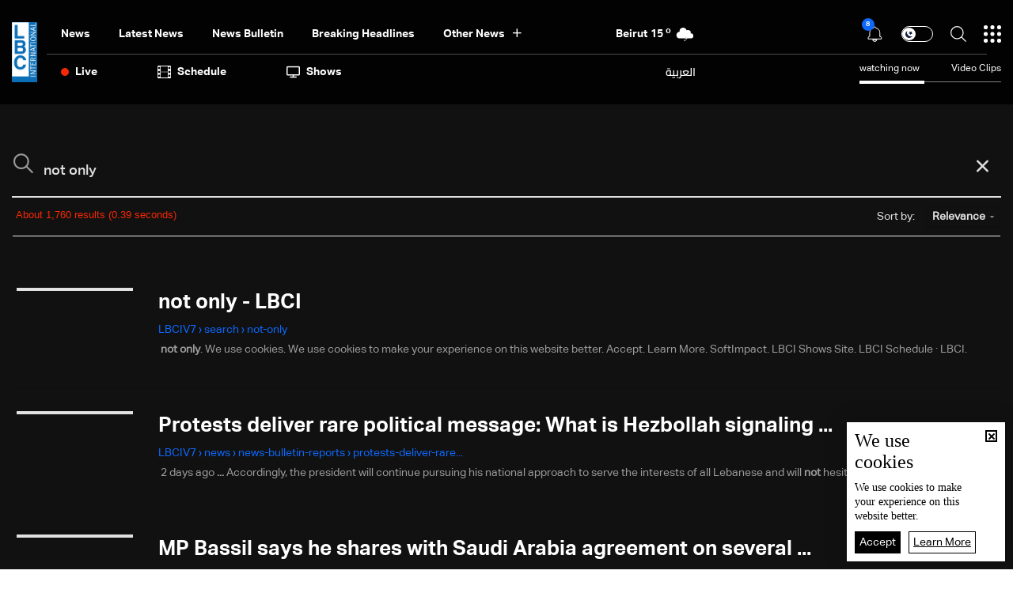

--- FILE ---
content_type: text/html; charset=UTF-8
request_url: https://syndicatedsearch.goog/cse_v2/ads?sjk=1GzcAk2bTkKdJgoS32oOTQ%3D%3D&adsafe=low&cx=007410375648731701955%3Aclktqzd2la8&fexp=20606%2C17301437%2C17301440%2C17301441%2C17301266%2C72717107&client=google-coop&q=not%20only&r=m&hl=en&ivt=0&type=0&oe=UTF-8&ie=UTF-8&format=p4&ad=p4&nocache=3951769256831386&num=0&output=uds_ads_only&source=gcsc&v=3&bsl=10&pac=0&u_his=2&u_tz=0&dt=1769256831387&u_w=1280&u_h=720&biw=1280&bih=720&psw=1280&psh=1373&frm=0&uio=-&drt=0&jsid=csa&jsv=858536381&rurl=https%3A%2F%2Fwww.lbcgroup.tv%2Fsearch%2Fnot-only%2Fen
body_size: 8312
content:
<!doctype html><html lang="en"> <head>    <meta content="NOINDEX, NOFOLLOW" name="ROBOTS"> <meta content="telephone=no" name="format-detection"> <meta content="origin" name="referrer"> <title>Ads by Google</title>   </head> <body>  <div id="adBlock">    </div>  <script nonce="WA5AcIyyJhHML2ciFmRhZQ">window.AFS_AD_REQUEST_RETURN_TIME_ = Date.now();window.IS_GOOGLE_AFS_IFRAME_ = true;(function(){window.ad_json={"caps":[{"n":"isCse","v":"t"}],"bg":{"i":"https://www.google.com/js/bg/V88ImSDOg1b-Ey3nzkrV4W67KqFgqGqLOhz7XlMESLs.js","p":"Xcn8d1pcCUyT+IF4wVTxQfDQfkb+KqfCGtgwbbKes74BiduJaMxQ4r6kJ5yaYnfWfJlvlsruVUV9W98b3w7lXFzj7/ssE1nGxHvTo4NZ86JPmkYLCeo7uWGYH4OuWS+wQ3k+O1lMm4OrvEoVWeBzj7JbDUuvKOHebqC2inysS/DkY5icNaqUAkK8PEbhe54XTOvu1Au7QZqOtHlBJIBF1YJxi1PnTMbc4mIruuVwhBCzvZSiIriItX3S/gg16KlGA/dZMvUBnYNKZNHdgqOAwbfi6eX+vtFrq58Ob5TL0sq2cl+/hRE6CYRGxDdQSe1xucdIGUeUMmwDycTsli8tLPv9RQ+4rQsJ9EysJXkCYPxipZ2RFODGERg5sxXB4rIWSbQ+r41rqlFOVjPLxa1ZFzFCOsTCP34ndHKpQlLy8HfNkrz7c0TzDNhJ0EkPFHb1T76WPN/RyF2YWrszdXeTkQIzQrODwidM8kGcpfP8zLoK07KmYuK9fPPoj2tVHmPQMgTUrITTI3Jkg/dTxBd4aVYXZa20yrk8kunH0+ZP32Z7aZcbZcBV56cJDtnFWqITETPc0z1dxQxXJjd2PuQFn53Lm2cfJMEPhbv1UuEXwQTzbR0O0mGF66aQyVKPNuzbOZ1rbpGOPZ9NcccrFNCNUI+eVVD+7Ep3ad7y68u/EreD58z/oLWKEIoUKFzt33GlKORSFSi35IKkE6r8XeybdsmhMXc2b5RnTG3jkTw/bDgiPI7eWnNxtk3/lx911guRBtgv6FLH08cTNqjLS8ZZsiXltWXaziVR39PZLoJjwSJvfonjvwwJdPO+4OTLhTh2oSx+GLX2Nsl1UNPHnRepAGqL0lKxgoE/ClOeMIb+i6bIBntqiJZjulLHFBjyUw9jwWOpLnMXUhcrh3AgUwfj0HpZ2K8NzDC+nV+wASEvTBnZMBJD7GB1oYMxYaqUplLmR6YoQJN+itxxYzmvNShFZgBbjX+tZfadE6/TRbpfjltxlvBKlsMgAFdjnJsovjvrDWX77WGUQvwok6lOsTa9riyWdDrqMEbYc+z6dYfE9NGrRdeYbD6+3B9DpnXffYnqZUrszb4KTIrw++Nq5VJ3ANcR2UbEwt/5ko8/sY30+AX8T3/bt5kcwzLxEsKXg2TL0/NqnfUoIgNWQa9HIGW60HVrdXRWYG+OEGiJsOYbWaa1JaqDmMBGPUB1uWOonpLx2kQDQVwKv/7HLRbOBWiMr3ovBD9IzZgyc+wEqbRfzhM8iw6KNwigZuk2BZr5P/PhcdTWN+job6OovdGDhnR4HWDWlEbLZGnlqiDp931PS3qdWIznFB6cDmMg9xAi9uSXM0cMw4RuQlA+57KLFzVgD/w7CIpC6ylaJKUL7N7abf1ohDf95fdEV8q7wDpgip/RMACYuT8Qh0MxMr4Xqa1sDZ/F4tbFk5Y628xHFdfVwntLgttm7UP/esw3UH/wqBcLlFoyQcMKCznjcEIcqeXyPdkdhQYgxTUCtRRV+T/5NqbCFD70PbDL13d9wsTXLKpCOa310x1M61PgmXnlzPEay1wAHGQvB4QfYZe7Uwo/d45IrrtEXK37EcHXYCVFrOvZ58ICEsRzVL5r5JWJaxL2Lb/ZPJ//Fh9SDxmWeBzIzu8Ea4xguIDua8UD7kFiXP1jhiV2/FLYL/5ojut6xE5N+A8rKtoz1jVfNg1+2Kxjd/CDq/l94u9fcxXcqB+d65VKl1sQ8jaVuBgopyXNitXqnxZwjVJfymtZTtyAOmv48rwQ7CnJSfL9n9MgB5BUclrB7tJYNLpp9wAUtl3VfuckuoF7n6TQxUvTFqrTC+HskjkIbtq0VVAMCRfP2b951RfzJzNrOUg7r3rBpHsAbjAPuZQJd//ol/AcfnR5l9VizYIr+ydq6682Rq3ccAzO5ONco/g7aRtfm3Jkijpudpg6od+HwXvUI4D9VXPQG4YAJfHOUDcQskrOO4YfnKrU33SjAoArJ0Exa9m9CaJl8HyjJVCgPo60py/[base64]/cwXGsuZ1p8xCDrE2suaq3gPe1mPTrba2ZRggPE8AuYU607Hn8XlX3vi+3ppGDjNhEkleYSTDA4AYYYIvDJgQHkFzDKsgVFWV/qgnzVY18ww+phiK7AgW2Rw4Encj7xxJBNYE8wSkXM4uXVABktn40M4xjEd/U5qiEL+vOrXC+kqyLEw6pU9TAJ56I/8AW8w0JYj5YLz+9Pg/9JUl++CzyGe10uBp7ij2OtLrS+nLyl8nOwphM/qfBX9FLA3IK163jYyv2YIkQN8+r0lZYAsc0G3/EW5FZ1q2uTXbqQ2n95KuRKAU8MLLKKQHCgltpln+J2UmF+0aLWwAWWjdgyIvvevzSL308WoA0rWw7gtCvh5/78BUY8LaLCRy7TeNidNIFBE2dGWpC7srFmDNhbd8Z3NB+x3sT6uE82hnmnsNQtJP4tAGJ7zY1NqMZzVRQRJbv7eaO2fLDbtor730nNMhTYW3xmOUe1Xi28lm4tMGz/GwssZMtqx5qDAax7xqSwA9nZzGBEJ1uq/5AxoPe2DyZbSzWpQ6cVpGVN4vnga/FwmmI+NZpvwI6fAuolPgTqPH4SFPoutqed2S58yDNs0N8IX4spsBSne+/ZLXz99vgr+cpcbWby2EEynrIWv1cwTqueQdO3lGZhBGORKBbnOwoyzXvef23txcDCU4JEVkqk4mpa//gQryaSbbeIk00z2lOcuv8Mc5pSWbYtBgcMjO08E4fVPvvtC+9B9ni08phCb95KuRtFIbJbCpk6LWkRnfY8sKroCfD0SvfZcL0L77Vwihc/LXSpNuxan2xQ3bjbGDzCM97zL/qNtFe/FojmohW0Vua45gnOPNLXlAYwDCz4KYPpa/tvHFQmYHhIyWtGQGg2TuRrPRl74eSqRNJmVW8BWJyNvzxtWrLzJL2aGI3eROA2YgBQHnbXpR0XjmW4gaxa3YTW/XWou4FRiEyDqe+xlODFyun7sm3gCfAtDnYv+8bwZ/[base64]/c7crA/e3Px9kwlVE3ITIa8lEvaSgKuV+y7HTl6cgV1FaS1J7xVJ2SUmLPgALF9WuBzI/AHmdKfW3ZfXngXoI/LkYVEkIVcABTwR1Z/w4ivBL4GFrwFK5n5++V2lwV8x4d0pdgifDNDML3SZ2xL9wM1wvZiwkgnV37QMTlLWOQvFQ0r8YAxoETIpGnsa0ZjfJOiqPLyFv2wRC/W3co8KLMWzG9KOrEktlXuREaA6Y+i5kdUI5jTI9dMnVoQHLVosJXDqOUtFXiPdh8/[base64]/tPh3/WEF/7gx1w20SaRw9XhMRPgT7m7HzMt+R86m8f641mDPGdfVV0jcrBNUEnud/ZfMFxFWVbprAhrZrjOmjmjWUYbSUdGPRB2MD9LpDRB77TmBk0Ko1BbrsvKjq7gmugzNI6cRDZigpEMMMSUHBnonh0MiT5bsROXDB6jJXXgFMBjbxc/16V5TWxN/DV6xfkBoXjSVb4tt17XlUUtPttxgANgUULI5wShi8SQPzWaVjY2oUvwhmY6QmsRp+5Rllp2tQQsx04Arifhg59lyXGqvHPc7wdMyEn3t76zLTNG22G/oGpFBNt+SWHXdZ2+yuzepYp+foXsihCthk12AuZ85ZqCRSq/VuKQivP2SKduhomZUG4qcw6K/toirc+mIJgzZ+W5ek2MRAarVcrP1NJhQj02R1QUqaX6Sm4ti20MleegsHYSXPVWv0jk/VtdX81jDtXscWs3CotSVeljQOsggfTKR1pKyUeZ39h5lxTFJKLmd1vcoSygnSKQhS/g3kxszDIHLlA7P8OQQuZUIf/Yfn95PqvtDT+35EVbopjK4QWOUw4FFn/5l6dl3LqTEuvnWNjt5Y8f/NRwo+NPVoiaIPkXeWwN36ZEt0xZwmjXQpY1R3J4ix+XpcJH0QORkchLgr+12ih5Wteu+ryEzRLzP0VmjEowgllkccjX9TYxyjmsxVDMoc+z52rNaWgIwkxXSgEP1lv2D64kqk67UJAaBTCujyEPRn2K9N/ZUSi+eMIuoqVwwGYt8RljEx1X8Kjpr0P6/We3Xtyv8/5F3H2KQly7qomQOExl3mGSRFjdH2tuhgSML48ont0g2zYMzTAl8be6wlGqeGIMQFCAfKDn3KCJgcPAL80L2A/7fclabeDidd7CZlP9GbqUd18wu9yI3Z4dLrnfvsaMbfsIMQH/X/nUyacldEg263eNXQgh1cN4t7j6QDOnIuZGOOqz7FYyIbWvEsQQ03flXwcpvSbiLT1nW1vieMCGUL1jFQZtQyQ54FY13p7H1JpQJp2jUtuXmdMA75vcLShgXdt5r4D82bnmuSM37MVSp9+JWfSYyJ0aheQ0vTPRvqbD98uJF7M1Xh2VOTX+h9qloxdaNZWZho/zYEGLnGJQixp7B9gwwg6k59YUMChhv6PSqYTdWkq1Ne2SLFyCsRpC7cQxec7/kNoFGyW238nZFqsJJiu4vEGxfN6OHxw/fPB//chWJKW5oK2/Z5x+I1h+NrJStCc9/p/0Sto8aacNcejGZbkt/d1VxQFx0VJ4p0wpS/FuWp4vwwLz6vbKRG4/7Bf+h+yLWfofxnEjbxP5DYTjfYvkwzudnwHXLtAczigW/XC8o6C0/xr51ELeS68b5Z0iq+bY0WjXpK8kQRxAG1oKvVhCcm5AgxJzIRRt75sHsRi44EmEMZrsAvTUqydbmRAUXYEOhmidJUxwoJrUq3fsIySrL0nNeApF/GSRQWw3msC3D3HSvrQsdd5AXJz4blIHinGMOKAKgr59tKVyBXRBHlu9Cmuvcpd2RjolK/gH6+FhLz0OWJ4xRuunTkApSkS4b5hmddxjdVLDZyGFTIgynNAaoHklCl+mSMI8Dke2jg/GQlfjVztRs6LXt/MF/YWtmbT6bMdnE26a3AG4wgonHvMz8h6WeblMLj1pqQDo7Y0KFBfHi+/5NkJ2eFl5NPzH8fjPLPaSOMsnFAW51qWFW9YoA4MqWqfkvYeaYc9vCCcJbPGd10hTcWzwxdILqyO+Vsx9H4b/Rh5bbws3MkibHyH7+F6ilDNrYNgjYjsDQhKGf5r5Fnexo+TDya0MptOKUCwj153kZY7ALC4WCXwMYPpLAnInexoIw5IpWzHFxWun4d8Scurdx7ueXhd9qOj5UfYJdvFAancq6MGNliyiR2b3Qpu61fhpDDzLBtrAJRdg/NKUgl+xPZtRIGVtEdMGCU4Tv9zidoQys2RsUYTB1uCdKtEfGI/yO8Fp1KlIXaXzy+r8jetMlhtoux0lrSx9LoVXJl2lVv1UNxVrIS39rM1T1T04bj5sD3HGYEXAtnjew/z5lWjDGtidEM93XBetei/8SujJ4vI1CnNNCyYfoVb2vBU+iGXShiPtvK0JCM2xTrEoBVPLOdlMkWwcD5ZMOHgP8Oxpd7x8JSP+N37N7EzuvyspNMfaqkhHrf2CEALaNH42X5QITuPwjtGdyyRSJ+M6R3lYqnDR2oIK049kAQ6dWb6nhXRnk3on2kNYIFCOBWsRjvc15h5T+b/12mEQqkKTezuyJHUZZXcMvXA2DeRi1JovVdLuW9YwLjjT1GQVBKKDWdFJHGy3KFIOjop917n+82rQiQ59sdIvNzlNVZ8PUL0kp72i8ZZH1RYTuYhCwwi4pGETpHGzf9Yachb+8GZevfowHK6eQ8dP2iTP7RwxFTF6V8KhnAXb9kvom/l7CpShDEBWhu+eoG+YhCuf53r06FlfBjDG4YOAdKzKmAZLsnefvDaAhWV4p9DPi5qBDDE8ahINkh1J3H3VKrFklVo2Yv7jcMQJnnNtOgqdA1wyCz4K8kKcwCoMrmc4IhoHD4dBkJmVmK6UK0x2ucNxoSQ0dvRvq7XfnJCfGOv571vbNd+JeOXP//baXzf4Bzc3BOV0200w5FsTKuzkxeY/cBCuLSzWFfkO5ob1T2Nqac8hW5A1oGua3MxVPloetfTwnm7SWT76P9MsWJSpAhCT216IjdZ7BiHZpvIR62629+ovjXX6vtrYUjQrZGJ3Vn8H7U6l22M6eDgrHxgK++zwe3Ao7sK/bYPnf4QWGA33WyesHFL9ULzbxwPkE/kVbiyNLZhnEUuaSXqoKn8JrYfAGRm5cZApgNLNfIdLkDuY60TQvwtvswZ4jJnlj8mwVxKukCmPqnAkXKv64+SehG8h4HYESV39fuZfay0s29dO/K/KhfGCShqR8k9fC5+0xruosXlUKu9RMcrOJ0KLGXwdV9pdSstOsBbRNKkzJ3aBaHTSyWE4aIlC6Q2taTiQCxvq384/3WfZaOwGkVToBIzeZbw5nBU8aOZtsFwNCQ3L4ZQ2qzLOGXQuFK+lQwSnNjjEpdg/k94hW/23WOXezYqsNVY8jujVCAFvufzSs1OWdc4GE0Jpr5Mo8GykJtARF+AM5L5DajAmTExDBfCkS1W1vtn6/OqVTNUxQwxXysu5BSuK7UQPLckLT5l38zI+psx3fJtY5bAEHElSbX8ou9x2oBVnLNkqJOrHcqXbi/VRqFtSuUDW5w2wvXGtjQGd/h5UaMdes8YjUar/x+Wni7QCo5wbMJamQIRWeGfTJ7oM6T/2pqkmJJXENL9e6JrGDlzpi10hJfv7V8a1KN0QvOssahDv8x8pGxk5sL+6U3Fi779k1cU7/sAkqOhx06P6c7MYCJ8s3TmFuOZCEfT/I6TDcMixmGIneAjhOtTIU37TjIW7TS78WMzciaiDs3fctFbXndRTX794AXgTyNiK5erivi99aDkJFLOJTluizpd6bk/WSUNSP5/+q+Rzq5LAq/SFMqtQWNKtacBDQ8BTMZw7zg7a/aPQNu9HTxOTuadxD5DxkERixUuSqzwNwF+PfcJQCV4pFaY7o+e550ZBuqtqTBz7arA6kLa7IdEUu2nVkUeAOcan8k2BSBlX1wNhnGZUY+TSssG/YpACnxdBihYQ1xgr1nxhbFhixStaeUYtx92/lw62h9r8hbRWzR7GfRYDK1oUJtl26mSxL+/NuWlafO1KRoGZl0egzsTb5f682L1N7zXANGZWeMRk4ro2pATzsNaUd4XQacOeSHdPtI5WSCtxtHHYIEWcZ8QPm8pxOKVldT+4XfzhuG5iMKVfmERFPQV9WZCBYu8c+/DtMmD53EKhpugJsxphYeWornLW4KoeujvgmRXzFgEJtrGivkerIDkCLaGqbSdhIXuw3hKSI1MVku8VSJ98yr1GpWX9CEmd8oXAFecMi3kWDIpmBXXPgiv+yyJ/SKjk0l6h2oG6I9yfdrtTOZ7MXh44XAf5HyaWAdMz4I6aQh51KY1LmmGcuMQm0RTbIMX8UzL0LT9SBVn6x64C5fNChDR/ZEORBvoOXJPpFnXW7VGP+P0NM7X3ctKoZimwrDrJP34c21enJEvKpB14mNTlg/q8rkZFvbnlDP8LwMSWu4NseAxhDt89+5nuKUrOHE+MgkvtxU88+2rB1ihwxnwrRnNRHCKv4oirD72+MnKO8mJMYdC/qtwGa0iWzaJ+6q6lyshbqePDLaMOwgZMKoI7xSKWsjMdzbbBTNP3e2GaVNFhB7T7+s0RdtHTZGS/l3HpH158FRsb9CrBw8M0w/53WvOOVlhpEeoN2DIMKPCii5SRthvPLm0mFz/VLn6hKMmo3/MnSielISK9mc8a/cajRHWsDKNsc0HrVnr/[base64]/tqRJcnkLSJZwdF1+iT5AnJDhhIEi2PMmU8BZqmITgFiA3A2/CmvOX5IiXZgLQTsbkUtJ7En3tUqGNIDxhmco4ihrA39phV9rGA5wDo4CsKTPR7z89T2ZdNxyBuys/uHf4IMrS8zLT4BSnpp4Dd5LE1od3JfKY+yGIMDmKpy9Qanoc3KyteEIh0V31TRU0XrhNeKa1M98w2tRPUfaq2BJVAJwyTw4qSMAwCOySzzIHjKtATan/igT2/D2s+hTqYFEEQy3zKPbpHkm23/FDnIKGMjCELLWhc9Zx+IEQkxHuOyF0B+/LXgYUstHoXb8+BozuRmDru+fj45Eynmim4QzW+rP+TJwt+ZrhAPxTBApk3m1Qt891/INiiRMFivS2uNCYXbBylmbfMC/VNP797nayPdR6dq7zJiRy7CKEfmkCO5K9J0Ux2VR+vW+Xa0mbn10bTNfErIAQ3gfoIe29o1DvARXqHCjyMGXj+R1HbfFOFKh7z81hTRYkg2eetJJs//DetpQ+zhFMCn1EyuZxLiq1W1CM/fc9UJwWj0Zt/AHARucgXo/ieCuEUsFnnWENqOeCVKFKqLeWO1b/9hLN+5Ls4L+YeBR24Kjsq2B8xXy6wmscOaQRepFhs57DRGIfn9COoWffCJjfQleovPs9R4c+8ZpEv/tMuo9KA2FfPMB/NjEEFC/i2ruuAJvne7pVFXWocrODyLcFGq4BBWxxecgSMUBfRDFWy20ghOk1vadyGlVVLV9gQ2F0PkxNMDkqB6cuO01sS3IB7QVfEMMMOrM5R26eZSA67agnVEiH/ucLvgaVLotorX2ETEUnm8s/[base64]/CoILgrfwlKXCuzLAvnwvlRQ05cqtbC3jCl7VEO78BsnRDBMgPK/gLZQ/7jSR4yc1CVG6j8O/DG0/7dzwfAFxVSe3epdE5kbvBAG3r/w9VXQIyxXYyFR4kxI29miEF4CjBKe4fFTNF7ZF2/mpeSsQXQQG57FqtNiZJ5uxO21RvWEVAtXcNDQ9EN4BxLcGYNKXqNy5HaVwQT0KJ8AWxD9CL7RgNQFkWwYXjIINt2/rECpJUEgSe1dQs76MvJG9wTUL6qh8jbaPxO43sZ4zlwFJqlgX8jOkDoXn6PqZJHYxHGYPftgCsMWV8S7fceFTxhX+PTsRuf6+Ujpm6rOgqhgWi8H4lciTJy4oubnEFklDEr3300hZeiWMAQn7R+6onFoQd4jw6YajcUHFcnsM9XLcFjkoULep9yE+xtr/[base64]/BKv8Itl7VbZtBq72UpVrDumUpC3qZE/XTuSALUKJq6GclY07Q2deBekNAOtJga4erZJZxVKP3/G/s/H6EUauN9n/oWIbFzlAbd1dPJw9Dh54s8OK9TAypTpugCnt5YpKNl0mmIjpETwPP195uWdEWBybBs2wxCU826ZP3JlYZ9UkR7tBlD3IdhX/1ImvQoHh1Kyc0iJBghWUpAXMJZdSLFKKtokdcWDI4jaX4JKaJpr2lj7JiJZs1MqvVA\u003d"},"gd":{"ff":{"fd":"swap","eiell":true,"pcsbs":"44","pcsbp":"8","eco":true,"esb":true},"cd":{"pid":"google-coop"},"pc":{},"dc":{"d":true}}};})();</script> <script src="/adsense/search/async-ads.js?pac=0" type="text/javascript" nonce="WA5AcIyyJhHML2ciFmRhZQ"></script>  </body> </html>

--- FILE ---
content_type: application/javascript; charset=utf-8
request_url: https://cse.google.com/cse/element/v1?rsz=filtered_cse&num=10&hl=en&source=gcsc&cselibv=f71e4ed980f4c082&cx=007410375648731701955%3Aclktqzd2la8&q=not+only&safe=off&cse_tok=AEXjvhIaCV5BsZ8IhteJJ2flDPNP%3A1769256826553&sort=&exp=cc%2Capo&oq=not+only&gs_l=partner-generic.12...0.0.0.3009.0.0.0.0.0.0.0.0..0.0.csems%2Cnrl%3D10...0.....34.partner-generic..0.0.0.&callback=google.search.cse.api17541&rurl=https%3A%2F%2Fwww.lbcgroup.tv%2Fsearch%2Fnot-only%2Fen
body_size: 4220
content:
/*O_o*/
google.search.cse.api17541({
  "cursor": {
    "currentPageIndex": 0,
    "estimatedResultCount": "1760",
    "moreResultsUrl": "http://www.google.com/cse?oe=utf8&ie=utf8&source=uds&q=not+only&safe=off&sort=&cx=007410375648731701955:clktqzd2la8&start=0",
    "resultCount": "1,760",
    "searchResultTime": "0.39",
    "pages": [
      {
        "label": 1,
        "start": "0"
      },
      {
        "label": 2,
        "start": "10"
      },
      {
        "label": 3,
        "start": "20"
      },
      {
        "label": 4,
        "start": "30"
      },
      {
        "label": 5,
        "start": "40"
      },
      {
        "label": 6,
        "start": "50"
      },
      {
        "label": 7,
        "start": "60"
      },
      {
        "label": 8,
        "start": "70"
      },
      {
        "label": 9,
        "start": "80"
      },
      {
        "label": 10,
        "start": "90"
      }
    ]
  },
  "results": [
    {
      "clicktrackUrl": "https://www.google.com/url?client=internal-element-cse&cx=007410375648731701955:clktqzd2la8&q=https://www.lbcgroup.tv/search/not-only/en&sa=U&ved=2ahUKEwjo0d6nk6SSAxXcMlkFHRNfHRoQFnoECAEQAQ&usg=AOvVaw3ygfqGy1YZxAJDx8ud6qfj",
      "content": "\u003cb\u003enot only\u003c/b\u003e. We use cookies. We use cookies to make your experience on this website better. Accept. Learn More. SoftImpact. LBCI Shows Site. LBCI Schedule &middot; LBCI.",
      "contentNoFormatting": "not only. We use cookies. We use cookies to make your experience on this website better. Accept. Learn More. SoftImpact. LBCI Shows Site. LBCI Schedule · LBCI.",
      "title": "\u003cb\u003enot only\u003c/b\u003e - LBCI",
      "titleNoFormatting": "not only - LBCI",
      "formattedUrl": "https://www.lbcgroup.tv/search/\u003cb\u003enot\u003c/b\u003e-\u003cb\u003eonly\u003c/b\u003e/en",
      "unescapedUrl": "https://www.lbcgroup.tv/search/not-only/en",
      "url": "https://www.lbcgroup.tv/search/not-only/en",
      "visibleUrl": "www.lbcgroup.tv",
      "richSnippet": {
        "cseImage": {
          "src": "https://www.lbcgroup.tv/uploadImages/DefaultAndScriptsImages/Default-Fb-0-638772270338939130.png"
        },
        "metatags": {
          "twitterCard": "summary_large_image",
          "fbPages": "125165427541688",
          "formatDetection": "telephone=yes",
          "viewport": "width=device-width, initial-scale=1",
          "twitterImage": "https://www.lbcgroup.tv/images/fb-default-logo2.jpg",
          "fbAdmins": "730748664,100002441549169",
          "ogSiteName": "LBCIV7",
          "appleMobileWebAppStatusBarStyle": "black",
          "ogImage": "https://www.lbcgroup.tv/uploadImages/DefaultAndScriptsImages/Default-Fb-0-638772270338939130.png",
          "appleMobileWebAppCapable": "yes",
          "fbAppId": "495608663938080",
          "twitterImageSrc": "https://www.lbcgroup.tv/images/fb-default-logo2.jpg"
        },
        "cseThumbnail": {
          "src": "https://encrypted-tbn0.gstatic.com/images?q=tbn:ANd9GcQRhHGnQCWGLtrvDltHYHqMSpdBaN7ncCp0YweJrQi32Be3a5NoYUAjV2tz&s",
          "width": "310",
          "height": "163"
        }
      },
      "breadcrumbUrl": {
        "host": "www.lbcgroup.tv",
        "crumbs": [
          "search",
          "not-only"
        ]
      }
    },
    {
      "clicktrackUrl": "https://www.google.com/url?client=internal-element-cse&cx=007410375648731701955:clktqzd2la8&q=https://www.lbcgroup.tv/news/news-bulletin-reports/901324/protests-deliver-rare-political-message-what-is-hezbollah-signaling-to/en&sa=U&ved=2ahUKEwjo0d6nk6SSAxXcMlkFHRNfHRoQFnoECAUQAg&usg=AOvVaw1-RZ7HAqKxloCx7qw5urOU",
      "content": "2 days ago \u003cb\u003e...\u003c/b\u003e Accordingly, the president will continue pursuing his national approach to serve the interests of all Lebanese and will \u003cb\u003enot\u003c/b\u003e hesitate to take all&nbsp;...",
      "contentNoFormatting": "2 days ago ... Accordingly, the president will continue pursuing his national approach to serve the interests of all Lebanese and will not hesitate to take all ...",
      "title": "Protests deliver rare political message: What is Hezbollah signaling ...",
      "titleNoFormatting": "Protests deliver rare political message: What is Hezbollah signaling ...",
      "formattedUrl": "https://www.lbcgroup.tv/news/news-bulletin-reports/901324/.../en",
      "unescapedUrl": "https://www.lbcgroup.tv/news/news-bulletin-reports/901324/protests-deliver-rare-political-message-what-is-hezbollah-signaling-to/en",
      "url": "https://www.lbcgroup.tv/news/news-bulletin-reports/901324/protests-deliver-rare-political-message-what-is-hezbollah-signaling-to/en",
      "visibleUrl": "www.lbcgroup.tv",
      "richSnippet": {
        "cseImage": {
          "src": "https://www.lbcgroup.tv/uploadImages/DocumentImages/Doc-T-901324-639046820823436220.jpg"
        },
        "imageobject": {
          "width": "817",
          "url": "https://www.lbcgroup.tv/uploadImages/DocumentImages/Doc-T-901324-639046820823436220.jpg",
          "height": "460"
        },
        "metatags": {
          "twitterCreator": "@LBCI",
          "twitterSite": "@LBCI",
          "twitterTitle": "Protests deliver rare political message: What is Hezbollah signaling to the presidency?",
          "fbPages": "125165427541688",
          "twitterImage": "https://www.lbcgroup.tv/uploadImages/DocumentImages/Doc-P-901324-639046820823406356.jpg",
          "ogTitle": "Protests deliver rare political message: What is Hezbollah signaling to the presidency?",
          "ogImage": "https://www.lbcgroup.tv/uploadImages/DocumentImages/Doc-T-901324-639046820823436220.jpg",
          "ogType": "article",
          "twitterImageSrc": "https://www.lbcgroup.tv/uploadImages/DocumentImages/Doc-P-901324-639046820823406356.jpg",
          "twitterCard": "summary_large_image",
          "formatDetection": "telephone=yes",
          "viewport": "width=device-width, initial-scale=1",
          "ogImageAlt": "Protests deliver rare political message: What is Hezbollah signaling to the presidency?",
          "fbAdmins": "730748664,100002441549169",
          "ogUrl": "https://www.lbcgroup.tv/news/news-bulletin-reports/901324/lbci-lebanon-articles/en",
          "ogSiteName": "LBCIV7",
          "appleMobileWebAppStatusBarStyle": "black",
          "appleMobileWebAppCapable": "yes",
          "fbAppId": "495608663938080"
        },
        "cseThumbnail": {
          "src": "https://encrypted-tbn0.gstatic.com/images?q=tbn:ANd9GcSmvF8oazSvgG1gLEuKPMIqqfdLTKeIXG33JHMr2um1WQSoWX-7lH-glnfL&s",
          "width": "300",
          "height": "168"
        }
      },
      "breadcrumbUrl": {
        "host": "www.lbcgroup.tv",
        "crumbs": [
          "news",
          "news-bulletin-reports",
          "protests-deliver-rare..."
        ]
      }
    },
    {
      "clicktrackUrl": "https://www.google.com/url?client=internal-element-cse&cx=007410375648731701955:clktqzd2la8&q=https://www.lbcgroup.tv/news/lebanon-news/901287/mp-bassil-says-he-shares-with-saudi-arabia-agreement-on-several-core-p/en&sa=U&ved=2ahUKEwjo0d6nk6SSAxXcMlkFHRNfHRoQFnoECAoQAg&usg=AOvVaw1mW_rAy2rvOL4MizSmNC_B",
      "content": "2 days ago \u003cb\u003e...\u003c/b\u003e Bassil said that responsibility begins with adopting a sound vision to preserve that presence, \u003cb\u003enot only\u003c/b\u003e in terms of numbers, but also in&nbsp;...",
      "contentNoFormatting": "2 days ago ... Bassil said that responsibility begins with adopting a sound vision to preserve that presence, not only in terms of numbers, but also in ...",
      "title": "MP Bassil says he shares with Saudi Arabia agreement on several ...",
      "titleNoFormatting": "MP Bassil says he shares with Saudi Arabia agreement on several ...",
      "formattedUrl": "https://www.lbcgroup.tv/news/leba\u003cb\u003enon\u003c/b\u003e-news/901287/mp...he.../en",
      "unescapedUrl": "https://www.lbcgroup.tv/news/lebanon-news/901287/mp-bassil-says-he-shares-with-saudi-arabia-agreement-on-several-core-p/en",
      "url": "https://www.lbcgroup.tv/news/lebanon-news/901287/mp-bassil-says-he-shares-with-saudi-arabia-agreement-on-several-core-p/en",
      "visibleUrl": "www.lbcgroup.tv",
      "richSnippet": {
        "cseImage": {
          "src": "https://www.lbcgroup.tv/uploadImages/DocumentImages/Doc-T-901287-639046736854123214.jpg"
        },
        "imageobject": {
          "width": "817",
          "url": "https://www.lbcgroup.tv/uploadImages/DocumentImages/Doc-T-901287-639046736854123214.jpg",
          "height": "460"
        },
        "metatags": {
          "twitterCreator": "@LBCI",
          "twitterSite": "@LBCI",
          "twitterTitle": "MP Bassil says he shares with Saudi Arabia agreement on several core principles",
          "fbPages": "125165427541688",
          "twitterImage": "https://www.lbcgroup.tv/uploadImages/DocumentImages/Doc-P-901287-639046736854093349.jpg",
          "ogTitle": "MP Bassil says he shares with Saudi Arabia agreement on several core principles",
          "ogImage": "https://www.lbcgroup.tv/uploadImages/DocumentImages/Doc-T-901287-639046736854123214.jpg",
          "ogType": "article",
          "twitterImageSrc": "https://www.lbcgroup.tv/uploadImages/DocumentImages/Doc-P-901287-639046736854093349.jpg",
          "twitterCard": "summary_large_image",
          "formatDetection": "telephone=yes",
          "viewport": "width=device-width, initial-scale=1",
          "ogImageAlt": "MP Bassil says he shares with Saudi Arabia agreement on several core principles",
          "fbAdmins": "730748664,100002441549169",
          "ogUrl": "https://www.lbcgroup.tv/news/lebanon-news/901287/lbci-lebanon-articles/en",
          "ogSiteName": "LBCIV7",
          "appleMobileWebAppStatusBarStyle": "black",
          "appleMobileWebAppCapable": "yes",
          "fbAppId": "495608663938080"
        },
        "cseThumbnail": {
          "src": "https://encrypted-tbn0.gstatic.com/images?q=tbn:ANd9GcR4C-Uy8sefojGalu4_nBlRLK8qaR8WLmyKojwnBitGKq0N3aiA10N0SHs&s",
          "width": "300",
          "height": "168"
        }
      },
      "breadcrumbUrl": {
        "host": "www.lbcgroup.tv",
        "crumbs": [
          "news",
          "lebanon-news",
          "mp-bassil-says-he-shares-w..."
        ]
      }
    },
    {
      "clicktrackUrl": "https://www.google.com/url?client=internal-element-cse&cx=007410375648731701955:clktqzd2la8&q=https://www.lbcgroup.tv/news/world-news/901052/nato-chief-says-thoughtful-diplomacy-only-way-to-deal-with-greenland-c/en&sa=U&ved=2ahUKEwjo0d6nk6SSAxXcMlkFHRNfHRoQFnoECAYQAg&usg=AOvVaw24GBr0JBIeKg-9IaRvnUdb",
      "content": "3 days ago \u003cb\u003e...\u003c/b\u003e &quot;I see that there are these tensions at the moment, there&#39;s no doubt. Again, I&#39;m \u003cb\u003enot\u003c/b\u003e going to comment on that, but I can assure you, the \u003cb\u003eonly\u003c/b\u003e&nbsp;...",
      "contentNoFormatting": "3 days ago ... \"I see that there are these tensions at the moment, there's no doubt. Again, I'm not going to comment on that, but I can assure you, the only ...",
      "title": "NATO chief says thoughtful diplomacy \u003cb\u003eonly\u003c/b\u003e way to deal with ...",
      "titleNoFormatting": "NATO chief says thoughtful diplomacy only way to deal with ...",
      "formattedUrl": "https://www.lbcgroup.tv/news/world-news/901052/nato...\u003cb\u003eonly\u003c/b\u003e.../en",
      "unescapedUrl": "https://www.lbcgroup.tv/news/world-news/901052/nato-chief-says-thoughtful-diplomacy-only-way-to-deal-with-greenland-c/en",
      "url": "https://www.lbcgroup.tv/news/world-news/901052/nato-chief-says-thoughtful-diplomacy-only-way-to-deal-with-greenland-c/en",
      "visibleUrl": "www.lbcgroup.tv",
      "richSnippet": {
        "cseImage": {
          "src": "https://www.lbcgroup.tv/uploadImages/DocumentImages/Doc-T-901052-639045865893303868.jpg"
        },
        "imageobject": {
          "width": "817",
          "url": "https://www.lbcgroup.tv/uploadImages/DocumentImages/Doc-T-901052-639045865893303868.jpg",
          "height": "460"
        },
        "metatags": {
          "twitterCreator": "@LBCI",
          "twitterSite": "@LBCI",
          "twitterTitle": "NATO chief says 'thoughtful diplomacy' only way to deal with Greenland crisis",
          "fbPages": "125165427541688",
          "twitterImage": "https://www.lbcgroup.tv/uploadImages/DocumentImages/Doc-P-901052-639045865893274004.jpg",
          "ogTitle": "NATO chief says thoughtful diplomacy only way to deal with Greenland crisis",
          "ogImage": "https://www.lbcgroup.tv/uploadImages/DocumentImages/Doc-T-901052-639045865893303868.jpg",
          "ogType": "article",
          "twitterImageSrc": "https://www.lbcgroup.tv/uploadImages/DocumentImages/Doc-P-901052-639045865893274004.jpg",
          "twitterCard": "summary_large_image",
          "formatDetection": "telephone=yes",
          "viewport": "width=device-width, initial-scale=1",
          "ogImageAlt": "NATO chief says thoughtful diplomacy only way to deal with Greenland crisis",
          "fbAdmins": "730748664,100002441549169",
          "ogUrl": "https://www.lbcgroup.tv/news/world-news/901052/lbci-lebanon-articles/en",
          "ogSiteName": "LBCIV7",
          "appleMobileWebAppStatusBarStyle": "black",
          "appleMobileWebAppCapable": "yes",
          "fbAppId": "495608663938080"
        },
        "cseThumbnail": {
          "src": "https://encrypted-tbn0.gstatic.com/images?q=tbn:ANd9GcSgIH05nFOtF9kkgSkN75QBHRGaQy61HIxGEf2dv_s3oqKIZcd5yCV3f5g&s",
          "width": "300",
          "height": "168"
        }
      },
      "breadcrumbUrl": {
        "host": "www.lbcgroup.tv",
        "crumbs": [
          "news",
          "world-news",
          "nato-chief-says-thoughtful-di..."
        ]
      }
    },
    {
      "clicktrackUrl": "https://www.google.com/url?client=internal-element-cse&cx=007410375648731701955:clktqzd2la8&q=https://www.lbcgroup.tv/news/breaking-news/359727/pierre-daher-the-entire-country-is-targeted-not-only-lbci/en&sa=U&ved=2ahUKEwjo0d6nk6SSAxXcMlkFHRNfHRoQFnoECAcQAQ&usg=AOvVaw1Gjcd61d_Xgs_T6NLij8D3",
      "content": "Pierre Daher: The entire country is targeted \u003cb\u003enot only\u003c/b\u003e LBCI ... Chairman and CEO of the Lebanese Broadcasting Corporation International (LBCI) Pierre Daher&nbsp;...",
      "contentNoFormatting": "Pierre Daher: The entire country is targeted not only LBCI ... Chairman and CEO of the Lebanese Broadcasting Corporation International (LBCI) Pierre Daher ...",
      "title": "Pierre Daher: The entire country is targeted \u003cb\u003enot only\u003c/b\u003e LBCI",
      "titleNoFormatting": "Pierre Daher: The entire country is targeted not only LBCI",
      "formattedUrl": "https://www.lbcgroup.tv/news/breaking-news/359727/...\u003cb\u003enot\u003c/b\u003e-\u003cb\u003eonly\u003c/b\u003e.../en",
      "unescapedUrl": "https://www.lbcgroup.tv/news/breaking-news/359727/pierre-daher-the-entire-country-is-targeted-not-only-lbci/en",
      "url": "https://www.lbcgroup.tv/news/breaking-news/359727/pierre-daher-the-entire-country-is-targeted-not-only-lbci/en",
      "visibleUrl": "www.lbcgroup.tv",
      "richSnippet": {
        "cseImage": {
          "src": "https://www.lbcgroup.tv/uploadImages/DocumentImages/T-News-P-359727-636528279610519350.jpg"
        },
        "imageobject": {
          "width": "817",
          "url": "https://www.lbcgroup.tv/uploadImages/DocumentImages/T-News-P-359727-636528279610519350.jpg",
          "height": "460"
        },
        "metatags": {
          "twitterCreator": "@LBCI",
          "twitterSite": "@LBCI",
          "twitterTitle": "Pierre Daher: The entire country is targeted not only LBCI",
          "fbPages": "125165427541688",
          "twitterImage": "https://www.lbcgroup.tv/uploadImages/DocumentImages/News-P-359727-636528279610519350.jpg",
          "ogTitle": "Pierre Daher: The entire country is targeted not only LBCI",
          "ogDescription": "Chairman and CEO of the Lebanese Broadcasting Corporation",
          "ogImage": "https://www.lbcgroup.tv/uploadImages/DocumentImages/T-News-P-359727-636528279610519350.jpg",
          "ogType": "article",
          "twitterImageSrc": "https://www.lbcgroup.tv/uploadImages/DocumentImages/News-P-359727-636528279610519350.jpg",
          "twitterCard": "summary_large_image",
          "formatDetection": "telephone=yes",
          "viewport": "width=device-width, initial-scale=1",
          "twitterDescription": "Chairman and CEO of the Lebanese Broadcasting Corporation",
          "ogImageAlt": "Pierre Daher: The entire country is targeted not only LBCI",
          "fbAdmins": "730748664,100002441549169",
          "ogUrl": "https://www.lbcgroup.tv/news/breaking-news/359727/lbci-lebanon-articles/en",
          "ogSiteName": "LBCIV7",
          "appleMobileWebAppStatusBarStyle": "black",
          "appleMobileWebAppCapable": "yes",
          "fbAppId": "495608663938080"
        },
        "cseThumbnail": {
          "src": "https://encrypted-tbn0.gstatic.com/images?q=tbn:ANd9GcSI_j1JtMxR034MNgq_QPv_FClFyuxdmdvtR-W0fPZNOjZeFcl3MWZo0fDW&s",
          "width": "300",
          "height": "168"
        }
      },
      "breadcrumbUrl": {
        "host": "www.lbcgroup.tv",
        "crumbs": [
          "news",
          "breaking-news",
          "pierre-daher-the-entire-co..."
        ]
      }
    },
    {
      "clicktrackUrl": "https://www.google.com/url?client=internal-element-cse&cx=007410375648731701955:clktqzd2la8&q=https://www.lbcgroup.tv/news/lebanon-news/783989/naim-qassem-resistance-in-lebanon-is-not-only-a-project-but-has-become/en&sa=U&ved=2ahUKEwjo0d6nk6SSAxXcMlkFHRNfHRoQFnoECAQQAg&usg=AOvVaw0AisN5Jr3fGNeU4VIc2d3y",
      "content": "Jul 15, 2024 \u003cb\u003e...\u003c/b\u003e Naim Qassem: Resistance in Lebanon is \u003cb\u003enot only\u003c/b\u003e a project but has become a fundamental pillar &middot; Lebanon News &middot; Naim Qassem. Resistance &middot; Lebanon&nbsp;...",
      "contentNoFormatting": "Jul 15, 2024 ... Naim Qassem: Resistance in Lebanon is not only a project but has become a fundamental pillar · Lebanon News · Naim Qassem. Resistance · Lebanon ...",
      "title": "Naim Qassem: Resistance in Lebanon is \u003cb\u003enot only\u003c/b\u003e a project but has ...",
      "titleNoFormatting": "Naim Qassem: Resistance in Lebanon is not only a project but has ...",
      "formattedUrl": "https://www.lbcgroup.tv/news/leba\u003cb\u003enon\u003c/b\u003e-news/...leba\u003cb\u003enon\u003c/b\u003e...\u003cb\u003enot\u003c/b\u003e-\u003cb\u003eonly\u003c/b\u003e.../en",
      "unescapedUrl": "https://www.lbcgroup.tv/news/lebanon-news/783989/naim-qassem-resistance-in-lebanon-is-not-only-a-project-but-has-become/en",
      "url": "https://www.lbcgroup.tv/news/lebanon-news/783989/naim-qassem-resistance-in-lebanon-is-not-only-a-project-but-has-become/en",
      "visibleUrl": "www.lbcgroup.tv",
      "richSnippet": {
        "cseImage": {
          "src": "https://www.lbcgroup.tv/uploadImages/DocumentImages/Doc-T-783989-638566357925661742.jpg"
        },
        "imageobject": {
          "width": "817",
          "url": "https://www.lbcgroup.tv/uploadImages/DocumentImages/Doc-T-783989-638566357925661742.jpg",
          "height": "460"
        },
        "metatags": {
          "twitterCreator": "@LBCI",
          "twitterSite": "@LBCI",
          "twitterTitle": "Naim Qassem: Resistance in Lebanon is not only a project but has become a fundamental pillar",
          "fbPages": "125165427541688",
          "twitterImage": "https://www.lbcgroup.tv/uploadImages/DocumentImages/Doc-P-783989-638566357925661742.jpg",
          "ogTitle": "Naim Qassem: Resistance in Lebanon is not only a project but has become a fundamental pillar",
          "ogImage": "https://www.lbcgroup.tv/uploadImages/DocumentImages/Doc-T-783989-638566357925661742.jpg",
          "ogType": "article",
          "twitterImageSrc": "https://www.lbcgroup.tv/uploadImages/DocumentImages/Doc-P-783989-638566357925661742.jpg",
          "twitterCard": "summary_large_image",
          "formatDetection": "telephone=yes",
          "viewport": "width=device-width, initial-scale=1",
          "ogImageAlt": "Naim Qassem: Resistance in Lebanon is not only a project but has become a fundamental pillar",
          "fbAdmins": "730748664,100002441549169",
          "ogUrl": "https://www.lbcgroup.tv/news/lebanon-news/783989/lbci-lebanon-articles/en",
          "ogSiteName": "LBCIV7",
          "appleMobileWebAppStatusBarStyle": "black",
          "appleMobileWebAppCapable": "yes",
          "fbAppId": "495608663938080"
        },
        "cseThumbnail": {
          "src": "https://encrypted-tbn0.gstatic.com/images?q=tbn:ANd9GcRr2ZOztffrWXsFjtS3gM1BcaicA6IzfpmOCCFXABCrnoei8b8_-VAobO8&s",
          "width": "300",
          "height": "168"
        }
      },
      "breadcrumbUrl": {
        "host": "www.lbcgroup.tv",
        "crumbs": [
          "news",
          "lebanon-news",
          "naim-qassem-resistance-in-..."
        ]
      }
    },
    {
      "clicktrackUrl": "https://www.google.com/url?client=internal-element-cse&cx=007410375648731701955:clktqzd2la8&q=https://www.lbcgroup.tv/news/lebanon-news/900315/hezbollah-leader-says-lebanons-foreign-minister-is-endangering-civil-p/en&sa=U&ved=2ahUKEwjo0d6nk6SSAxXcMlkFHRNfHRoQFnoECAIQAg&usg=AOvVaw07-vMOchsfBqyhKJPTdouW",
      "content": "7 days ago \u003cb\u003e...\u003c/b\u003e ... \u003cb\u003enot\u003c/b\u003e a Lebanese problem but an Israeli one. He claimed that disarmament would \u003cb\u003eonly\u003c/b\u003e end, from Israel&#39;s perspective, once Lebanon fell under&nbsp;...",
      "contentNoFormatting": "7 days ago ... ... not a Lebanese problem but an Israeli one. He claimed that disarmament would only end, from Israel's perspective, once Lebanon fell under ...",
      "title": "Hezbollah leader says Lebanons foreign minister is endangering ...",
      "titleNoFormatting": "Hezbollah leader says Lebanons foreign minister is endangering ...",
      "formattedUrl": "https://www.lbcgroup.tv/news/leba\u003cb\u003enon\u003c/b\u003e-news/900315/...leba\u003cb\u003enon\u003c/b\u003es.../en",
      "unescapedUrl": "https://www.lbcgroup.tv/news/lebanon-news/900315/hezbollah-leader-says-lebanons-foreign-minister-is-endangering-civil-p/en",
      "url": "https://www.lbcgroup.tv/news/lebanon-news/900315/hezbollah-leader-says-lebanons-foreign-minister-is-endangering-civil-p/en",
      "visibleUrl": "www.lbcgroup.tv",
      "richSnippet": {
        "cseImage": {
          "src": "https://www.lbcgroup.tv/uploadImages/DocumentImages/Doc-T-900315-639042533064460833.jpeg"
        },
        "imageobject": {
          "width": "817",
          "url": "https://www.lbcgroup.tv/uploadImages/DocumentImages/Doc-T-900315-639042533064460833.jpeg",
          "height": "460"
        },
        "metatags": {
          "twitterCreator": "@LBCI",
          "twitterSite": "@LBCI",
          "twitterTitle": "Hezbollah leader says Lebanon's foreign minister is endangering civil peace and inciting internal tensions",
          "fbPages": "125165427541688",
          "twitterImage": "https://www.lbcgroup.tv/uploadImages/DocumentImages/Doc-P-900315-639042533064440920.jpeg",
          "ogTitle": "Hezbollah leader says Lebanons foreign minister is endangering civil peace and inciting internal tensions",
          "ogImage": "https://www.lbcgroup.tv/uploadImages/DocumentImages/Doc-T-900315-639042533064460833.jpeg",
          "ogType": "article",
          "twitterImageSrc": "https://www.lbcgroup.tv/uploadImages/DocumentImages/Doc-P-900315-639042533064440920.jpeg",
          "twitterCard": "summary_large_image",
          "formatDetection": "telephone=yes",
          "viewport": "width=device-width, initial-scale=1",
          "ogImageAlt": "Hezbollah leader says Lebanons foreign minister is endangering civil peace and inciting internal tensions",
          "fbAdmins": "730748664,100002441549169",
          "ogUrl": "https://www.lbcgroup.tv/news/lebanon-news/900315/lbci-lebanon-articles/en",
          "ogSiteName": "LBCIV7",
          "appleMobileWebAppStatusBarStyle": "black",
          "appleMobileWebAppCapable": "yes",
          "fbAppId": "495608663938080"
        },
        "cseThumbnail": {
          "src": "https://encrypted-tbn0.gstatic.com/images?q=tbn:ANd9GcThRM4Tjb6AI5pAyb-2w3OCbp7fnc0qLq4UdF2sJYI-MdMfAat_fA5mbis&s",
          "width": "300",
          "height": "168"
        }
      },
      "breadcrumbUrl": {
        "host": "www.lbcgroup.tv",
        "crumbs": [
          "news",
          "lebanon-news",
          "hezbollah-leader-says-leba..."
        ]
      }
    },
    {
      "clicktrackUrl": "https://www.google.com/url?client=internal-element-cse&cx=007410375648731701955:clktqzd2la8&q=https://www.lbcgroup.tv/news/world-news/901032/strife-between-allies-will-only-embolden-adversaries-eu-chief-warns-us/en&sa=U&ved=2ahUKEwjo0d6nk6SSAxXcMlkFHRNfHRoQFnoECAkQAg&usg=AOvVaw2-75Ie6A4dA4OwamqumsSZ",
      "content": "3 days ago \u003cb\u003e...\u003c/b\u003e &quot;If we are now plunging into a dangerous downward spiral between allies, this would \u003cb\u003eonly\u003c/b\u003e ... Trump says&nbsp;...",
      "contentNoFormatting": "3 days ago ... \"If we are now plunging into a dangerous downward spiral between allies, this would only ... Trump says ...",
      "title": "Strife between allies will \u003cb\u003eonly\u003c/b\u003e embolden adversaries, EU chief warns ...",
      "titleNoFormatting": "Strife between allies will only embolden adversaries, EU chief warns ...",
      "formattedUrl": "https://www.lbcgroup.tv/news/world-news/901032/strife...\u003cb\u003eonly\u003c/b\u003e.../en",
      "unescapedUrl": "https://www.lbcgroup.tv/news/world-news/901032/strife-between-allies-will-only-embolden-adversaries-eu-chief-warns-us/en",
      "url": "https://www.lbcgroup.tv/news/world-news/901032/strife-between-allies-will-only-embolden-adversaries-eu-chief-warns-us/en",
      "visibleUrl": "www.lbcgroup.tv",
      "richSnippet": {
        "cseImage": {
          "src": "https://www.lbcgroup.tv/uploadImages/DocumentImages/Doc-T-901032-639045822687692061.jpg"
        },
        "imageobject": {
          "width": "817",
          "url": "https://www.lbcgroup.tv/uploadImages/DocumentImages/Doc-T-901032-639045822687692061.jpg",
          "height": "460"
        },
        "metatags": {
          "twitterCreator": "@LBCI",
          "twitterSite": "@LBCI",
          "twitterTitle": "Strife between allies will 'only embolden' adversaries, EU chief warns US",
          "fbPages": "125165427541688",
          "twitterImage": "https://www.lbcgroup.tv/uploadImages/DocumentImages/Doc-P-901032-639045822687672085.jpg",
          "ogTitle": "Strife between allies will only embolden adversaries, EU chief warns US",
          "ogImage": "https://www.lbcgroup.tv/uploadImages/DocumentImages/Doc-T-901032-639045822687692061.jpg",
          "ogType": "article",
          "twitterImageSrc": "https://www.lbcgroup.tv/uploadImages/DocumentImages/Doc-P-901032-639045822687672085.jpg",
          "twitterCard": "summary_large_image",
          "formatDetection": "telephone=yes",
          "viewport": "width=device-width, initial-scale=1",
          "ogImageAlt": "Strife between allies will only embolden adversaries, EU chief warns US",
          "fbAdmins": "730748664,100002441549169",
          "ogUrl": "https://www.lbcgroup.tv/news/world-news/901032/lbci-lebanon-articles/en",
          "ogSiteName": "LBCIV7",
          "appleMobileWebAppStatusBarStyle": "black",
          "appleMobileWebAppCapable": "yes",
          "fbAppId": "495608663938080"
        },
        "cseThumbnail": {
          "src": "https://encrypted-tbn0.gstatic.com/images?q=tbn:ANd9GcRqyoZEO6rrZvzm7hu788Bn1SAcfvMv1rpHikGCJ3nTUe-zkE_sgLfuMuBR&s",
          "width": "300",
          "height": "168"
        }
      },
      "breadcrumbUrl": {
        "host": "www.lbcgroup.tv",
        "crumbs": [
          "news",
          "world-news",
          "strife-between-allies-will-onl..."
        ]
      }
    },
    {
      "clicktrackUrl": "https://www.google.com/url?client=internal-element-cse&cx=007410375648731701955:clktqzd2la8&q=https://www.lbcgroup.tv/news/news-bulletin-reports/891754/israel-escalates-threats-against-lebanon-following-haytham-tabtabais-a/en&sa=U&ved=2ahUKEwjo0d6nk6SSAxXcMlkFHRNfHRoQFnoECAMQAg&usg=AOvVaw0CzEMLItgM3i81AgElq5Hp",
      "content": "Nov 24, 2025 \u003cb\u003e...\u003c/b\u003e The visit coincided with heightened alert \u003cb\u003enot only\u003c/b\u003e along the border but also at all Israeli embassies and missions abroad. Lebanon News. News&nbsp;...",
      "contentNoFormatting": "Nov 24, 2025 ... The visit coincided with heightened alert not only along the border but also at all Israeli embassies and missions abroad. Lebanon News. News ...",
      "title": "Israel escalates threats against Lebanon following Haytham ...",
      "titleNoFormatting": "Israel escalates threats against Lebanon following Haytham ...",
      "formattedUrl": "https://www.lbcgroup.tv/news/news-bulletin-reports/...leba\u003cb\u003enon\u003c/b\u003e...a/en",
      "unescapedUrl": "https://www.lbcgroup.tv/news/news-bulletin-reports/891754/israel-escalates-threats-against-lebanon-following-haytham-tabtabais-a/en",
      "url": "https://www.lbcgroup.tv/news/news-bulletin-reports/891754/israel-escalates-threats-against-lebanon-following-haytham-tabtabais-a/en",
      "visibleUrl": "www.lbcgroup.tv",
      "richSnippet": {
        "cseImage": {
          "src": "https://www.lbcgroup.tv/uploadImages/DocumentImages/Doc-T-891754-638995908238421557.jpg"
        },
        "imageobject": {
          "width": "817",
          "url": "https://www.lbcgroup.tv/uploadImages/DocumentImages/Doc-T-891754-638995908238421557.jpg",
          "height": "460"
        },
        "metatags": {
          "twitterCreator": "@LBCI",
          "twitterSite": "@LBCI",
          "twitterTitle": "Israel escalates threats against Lebanon following Haytham Tabtabai’s assassination",
          "fbPages": "125165427541688",
          "twitterImage": "https://www.lbcgroup.tv/uploadImages/DocumentImages/Doc-P-891754-638995908238391678.jpg",
          "ogTitle": "Israel escalates threats against Lebanon following Haytham Tabtabai’s assassination",
          "ogImage": "https://www.lbcgroup.tv/uploadImages/DocumentImages/Doc-T-891754-638995908238421557.jpg",
          "ogType": "article",
          "twitterImageSrc": "https://www.lbcgroup.tv/uploadImages/DocumentImages/Doc-P-891754-638995908238391678.jpg",
          "twitterCard": "summary_large_image",
          "formatDetection": "telephone=yes",
          "viewport": "width=device-width, initial-scale=1",
          "ogImageAlt": "Israel escalates threats against Lebanon following Haytham Tabtabai’s assassination",
          "fbAdmins": "730748664,100002441549169",
          "ogUrl": "https://www.lbcgroup.tv/news/news-bulletin-reports/891754/lbci-lebanon-articles/en",
          "ogSiteName": "LBCIV7",
          "appleMobileWebAppStatusBarStyle": "black",
          "appleMobileWebAppCapable": "yes",
          "fbAppId": "495608663938080"
        },
        "cseThumbnail": {
          "src": "https://encrypted-tbn0.gstatic.com/images?q=tbn:ANd9GcQZqp5KgRs11MIMuUyw8qpSa1Z7VO6WBxZfLVgAsuLYcQVg_wA6x_8ACUQ&s",
          "width": "300",
          "height": "168"
        }
      },
      "breadcrumbUrl": {
        "host": "www.lbcgroup.tv",
        "crumbs": [
          "news",
          "news-bulletin-reports",
          "israel-escalates-thre..."
        ]
      }
    },
    {
      "clicktrackUrl": "https://www.google.com/url?client=internal-element-cse&cx=007410375648731701955:clktqzd2la8&q=https://www.lbcgroup.tv/news/news-bulletin-reports/900322/israel-ties-next-phase-of-gaza-deal-to-hamas-disarmament-ramps-up-pres/en&sa=U&ved=2ahUKEwjo0d6nk6SSAxXcMlkFHRNfHRoQFnoECAgQAg&usg=AOvVaw3hoTYUIjboJCz7_KPqj1qE",
      "content": "7 days ago \u003cb\u003e...\u003c/b\u003e ... \u003cb\u003enot only\u003c/b\u003e on the ground but also through widespread recruitment aimed at discouraging cooperation with it. News Bulletin Reports. Middle East&nbsp;...",
      "contentNoFormatting": "7 days ago ... ... not only on the ground but also through widespread recruitment aimed at discouraging cooperation with it. News Bulletin Reports. Middle East ...",
      "title": "Israel ties next phase of Gaza deal to Hamas disarmament, ramps ...",
      "titleNoFormatting": "Israel ties next phase of Gaza deal to Hamas disarmament, ramps ...",
      "formattedUrl": "https://www.lbcgroup.tv/news/news-bulletin-reports/900322/.../en",
      "unescapedUrl": "https://www.lbcgroup.tv/news/news-bulletin-reports/900322/israel-ties-next-phase-of-gaza-deal-to-hamas-disarmament-ramps-up-pres/en",
      "url": "https://www.lbcgroup.tv/news/news-bulletin-reports/900322/israel-ties-next-phase-of-gaza-deal-to-hamas-disarmament-ramps-up-pres/en",
      "visibleUrl": "www.lbcgroup.tv",
      "richSnippet": {
        "cseImage": {
          "src": "https://www.lbcgroup.tv/uploadImages/DocumentImages/Doc-T-900322-639042556588380263.jpg"
        },
        "imageobject": {
          "width": "817",
          "url": "https://www.lbcgroup.tv/uploadImages/DocumentImages/Doc-T-900322-639042556588380263.jpg",
          "height": "460"
        },
        "metatags": {
          "twitterCreator": "@LBCI",
          "twitterSite": "@LBCI",
          "twitterTitle": "Israel ties next phase of Gaza deal to Hamas disarmament, ramps up pressure",
          "fbPages": "125165427541688",
          "twitterImage": "https://www.lbcgroup.tv/uploadImages/DocumentImages/Doc-P-900322-639042556588360336.jpg",
          "ogTitle": "Israel ties next phase of Gaza deal to Hamas disarmament, ramps up pressure",
          "ogImage": "https://www.lbcgroup.tv/uploadImages/DocumentImages/Doc-T-900322-639042556588380263.jpg",
          "ogType": "article",
          "twitterImageSrc": "https://www.lbcgroup.tv/uploadImages/DocumentImages/Doc-P-900322-639042556588360336.jpg",
          "twitterCard": "summary_large_image",
          "formatDetection": "telephone=yes",
          "viewport": "width=device-width, initial-scale=1",
          "ogImageAlt": "Israel ties next phase of Gaza deal to Hamas disarmament, ramps up pressure",
          "fbAdmins": "730748664,100002441549169",
          "ogUrl": "https://www.lbcgroup.tv/news/news-bulletin-reports/900322/lbci-lebanon-articles/en",
          "ogSiteName": "LBCIV7",
          "appleMobileWebAppStatusBarStyle": "black",
          "appleMobileWebAppCapable": "yes",
          "fbAppId": "495608663938080"
        },
        "cseThumbnail": {
          "src": "https://encrypted-tbn0.gstatic.com/images?q=tbn:ANd9GcRymaiNeGKTKPxbJJutzpiOWSNbF2ZUli5sSEJQDX4bbV1hGSVoQTRSxk4&s",
          "width": "300",
          "height": "168"
        }
      },
      "breadcrumbUrl": {
        "host": "www.lbcgroup.tv",
        "crumbs": [
          "news",
          "news-bulletin-reports",
          "israel-ties-next-phas..."
        ]
      }
    }
  ],
  "findMoreOnGoogle": {
    "url": "https://www.google.com/search?client=ms-google-coop&q=not+only&cx=007410375648731701955:clktqzd2la8"
  }
});

--- FILE ---
content_type: image/svg+xml
request_url: https://www.lbcgroup.tv/images/Header/search_icon.svg
body_size: -225
content:
<svg xmlns="http://www.w3.org/2000/svg" width="24.531" height="24.531" viewBox="0 0 24.531 24.531">
  <g id="Group_11281" data-name="Group 11281" transform="translate(-1233 -2011)">
    <g id="Ellipse_1" data-name="Ellipse 1" transform="translate(1233 2011)" fill="none" stroke="#fff" stroke-width="1.5">
      <ellipse cx="10.213" cy="10.213" rx="10.213" ry="10.213" stroke="none"/>
      <ellipse cx="10.213" cy="10.213" rx="9.463" ry="9.463" fill="none"/>
    </g>
    <line id="Line_13" data-name="Line 13" x1="7.149" y1="7.149" transform="translate(1249.851 2027.851)" fill="none" stroke="#fff" stroke-width="1.5"/>
  </g>
</svg>


--- FILE ---
content_type: image/svg+xml
request_url: https://www.lbcgroup.tv/uploadImages/SocialMediaImages/Src-L-12-638787720488170184.svg
body_size: 91
content:
<svg xmlns="http://www.w3.org/2000/svg" xmlns:xlink="http://www.w3.org/1999/xlink" width="30" height="30" viewBox="0 0 30 30">
  <defs>
    <clipPath id="clip-Rss">
      <rect width="30" height="30"/>
    </clipPath>
  </defs>
  <g id="Rss" clip-path="url(#clip-Rss)">
    <g id="Ellipse_29" data-name="Ellipse 29" fill="none" stroke="#e0e0e0" stroke-width="1">
      <circle cx="15" cy="15" r="15" stroke="none"/>
      <circle cx="15" cy="15" r="14.5" fill="none"/>
    </g>
    <g id="Icon_ion-logo-rss" data-name="Icon ion-logo-rss" transform="translate(4.625 2.625)">
      <path id="Path_27033" data-name="Path 27033" d="M5.715,24.1a2.318,2.318,0,1,0,2.326,2.322A2.318,2.318,0,0,0,5.715,24.1Z" transform="translate(-0.014 -9.403)" fill="#e0e0e0"/>
      <path id="Path_27034" data-name="Path 27034" d="M3.375,13.125V16.45a7.356,7.356,0,0,1,5.327,2,7.343,7.343,0,0,1,2,5.327h3.329A10.73,10.73,0,0,0,3.375,13.125Z" transform="translate(0 -4.424)" fill="#e0e0e0"/>
      <path id="Path_27035" data-name="Path 27035" d="M3.375,3.375V6.7A12.486,12.486,0,0,1,16.021,19.355h3.333A15.992,15.992,0,0,0,3.375,3.375Z" fill="#e0e0e0"/>
    </g>
  </g>
</svg>


--- FILE ---
content_type: application/javascript; charset=utf-8
request_url: https://fundingchoicesmessages.google.com/f/AGSKWxXcq1yM6FMlURtZoT5_6JYU9B5VvrIzC6WVfV9EpRpTZx020ZUc1whIR04jEML5gzY63AnhtX4lU4yBQ8zbcTeUdniFKQmRVg6P9TMZ49FhOF8e-9J-Y1_YomFoIKmxI9sBzMcZLz584SnwRJ4gqe4QaDNrKLWJZvFR_uUyP6wOcwN5nPjM17-qzw==/_/beta-ad./banner/virtuagirl/kitad.=160x600,/advertising2.
body_size: -1289
content:
window['825b0e46-b00d-41b2-956a-165ffc566f9f'] = true;